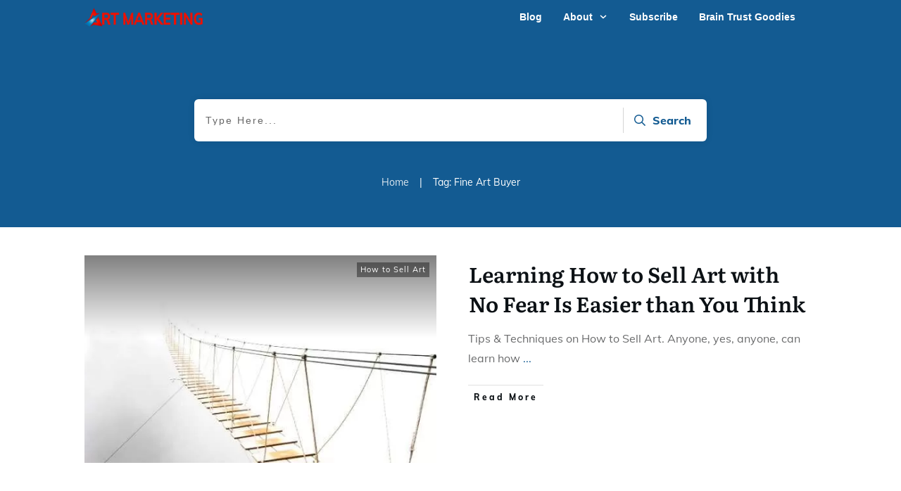

--- FILE ---
content_type: application/x-javascript; charset=UTF-8
request_url: https://artmarketingnews.com/wp-content/cache/min/1/wp-content/plugins/mts-wp-in-post-ads/public/js/wp-in-post-ads-views.js?ver=1767635550
body_size: -391
content:
(function($){'use strict';$(function(){var viewed_ids='';if($('.wpipa-container').length){$('.wpipa-container').each(function(){var $this=$(this),ad_id=$this.attr('data-id'),ab_variation=$this.attr('data-variation');if(viewed_ids.indexOf(ad_id)==-1){viewed_ids=viewed_ids+','+ad_id}
if('none'!==ab_variation){$.post(wpipaViews.url,{action:'wpipa_add_impression',ad_id:ad_id,ab_variation:ab_variation})}});$.post(wpipaViews.url,{action:'mts_ads_view_count',ids:viewed_ids})}
$(document).on('click','.wpipa-container',function(event){var $this=$(this),ad_id=$this.attr('data-id'),ab_variation=$this.attr('data-variation');if('none'!==ab_variation){$.post(wpipaViews.url,{action:'wpipa_add_click',ad_id:ad_id,ab_variation:ab_variation})}})})})(jQuery)